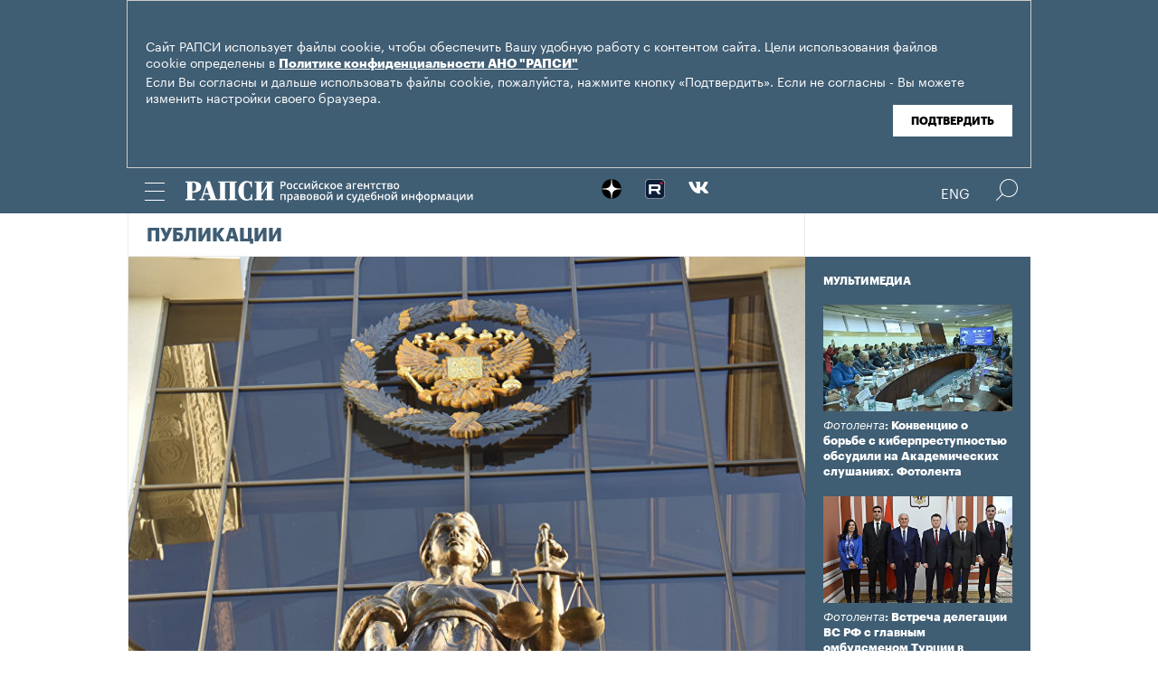

--- FILE ---
content_type: text/html; charset=utf-8
request_url: https://www.rapsinews.ru/judicial_analyst/20230330/308789005.html
body_size: 12950
content:
<!DOCTYPE html SYSTEM "about:legacy-compat">
<!-- TMPL: article.tmpl --><!-- XSLT: article/normal.xslt --><html lang="ru"><head><meta http-equiv="Content-Type" content="text/html; charset=utf-8"><meta name="yandex-verification" content="38f9932f4f7bc095"><meta name="mailru-domain" content="d75mzfxLHCSoiHJK"><meta name="viewport" content="width=device-width, initial-scale=1.0"><meta http-equiv="X-UA-Compatible" content="IE=10"><meta property="fb:pages" content="317767418376137"><meta property="og:url" content="https://rapsinews.ru/judicial_analyst/20230330/308789005.html"><meta property="og:title" content="ВС объяснил, может ли водитель оставить место ДТП из-за плановой операции"><meta name="twitter:title" content="ВС объяснил, может ли водитель оставить место ДТП из-за плановой операции"><meta name="description" content="Верховный суд РФ рассмотрел жалобу хозяйки собаки, которую сбил автомобиль, более того, водитель с места ДТП скрылся. Владелица животного требовала привлечь..."><meta property="og:description" content="ВС РФ рассмотрел жалобу хозяйки собаки, которую сбил автомобиль, более того, водитель с места ДТП скрылся. Владелица животного требовала привлечь виновника аварии к административной ответственности, однако три судебные инстанции посчитали необходимым производство по делу по части 2 статьи 12.27 КОАП РФ прекратить в связи с действиями лица в состоянии крайней необходимости."><meta name="twitter:description" content="ВС РФ рассмотрел жалобу хозяйки собаки, которую сбил автомобиль, более того, водитель с места ДТП скрылся. Владелица животного требовала привлечь виновника аварии к административной ответственности, однако три судебные инстанции посчитали необходимым производство по делу по части 2 статьи 12.27 КОАП РФ прекратить в связи с действиями лица в состоянии крайней необходимости."><meta name="keywords" content=""><meta property="og:image" content="https://rapsinews.ru/images/28957/92/289579278.jpg"><meta name="twitter:image" content="https://rapsinews.ru/images/28957/92/289579278.jpg"><meta property="og:type" content="article"><meta name="twitter:card" content="summary_large_image"><meta property="og:site_name" content="РАПСИ"><meta property="article:published_time" content="2023-03-30T09:08:50+03:00"><meta property="article:modified_time" content="2023-03-30T09:08:50+03:00"><meta property="article:section" content="Публикации"><meta property="article:tag" content="Дорожные происшествия"><meta property="article:tag" content="Здравоохранение"><meta property="article:tag" content="Верховный суд РФ"><meta property="article:tag" content="Москва"><meta property="article:tag" content="Россия"><title>ВС объяснил, может ли водитель оставить место ДТП из-за плановой операции | Российское агентство правовой и судебной информации - РАПСИ</title><link rel="stylesheet" href="/css/common.css?8a4f5546"><link rel="canonical" href="http://rapsinews.ru/judicial_analyst/20230330/308789005.html"><link rel="stylesheet" href="/css/article.css?9b7b1de5"><script src="/js/libs/jquery.min.js?3950de6d"></script><script src="/js/libs/cookie.js?"></script><script src="/js/plugins/jquery.magnific-popup.min.js?f455c5f1"></script><script src="/js/common.min.js?f5a6061a"></script><script src="//platform.twitter.com/widgets.js" async="async"></script><script src="/js/plugins/jquery.waGetMore.min.js?f15a2d9b"></script><script src="/js/plugins/riaplayer.js?1eceb616"></script><script src="/js/plugins/handlers.js?36b112e8"></script><script src="/js/plugins/jquery.validate.js?1c8d6484"></script><script src="/js/plugins/jquery-migrate-1.2.1.min.js?875bce76"></script><script src="/js/plugins/jquery.rian-0.9.js?026ec66c"></script><script src="/js/plugins/tooltipster.bundle.min.js?22f2bac9"></script><script src="/js/plugins/owl.carousel-2.2.0.min.js?e8e9abfd"></script><script src="https://yastatic.net/es5-shims/0.0.2/es5-shims.min.js"></script><script src="https://yastatic.net/share2/share.js" async="async"></script><script src="/js/pages/article/article.js?99f73d9f"></script>
			
			<script type="text/javascript">
				var _gaq = _gaq || [];
                		_gaq.push(['_setAccount', 'UA-59515144-1']);
                		_gaq.push(['_trackPageview']);

                		(function() {
                        		var ga = document.createElement('script'); ga.type = 'text/javascript'; ga.async = true;
                        		ga.src = ('https:' == document.location.protocol ? 'https://ssl' : 'http://www') + '.google-analytics.com/ga.js';
                        		var s = document.getElementsByTagName('script')[0]; s.parentNode.insertBefore(ga, s);
                		})();
        		</script>
			
		
		
<script type="text/javascript">
                (function (d, w, c) {
        		(w[c] = w[c] || []).push(function() {
            		try {
               		 w.yaCounter46756146 = new Ya.Metrika({
                    		id:46756146,
                    		clickmap:true,
                    		trackLinks:true,
                    		accurateTrackBounce:true,
                    		webvisor:true
                		});
            		} catch(e) { }
        		});
        		var n = d.getElementsByTagName("script")[0],
            		s = d.createElement("script"),
            		f = function () { n.parentNode.insertBefore(s, n); };
        		s.type = "text/javascript";
        		s.async = true;
        		s.src = "https://mc.yandex.ru/metrika/watch.js";

        		if (w.opera == "[object Opera]") {
            		d.addEventListener("DOMContentLoaded", f, false);
        		} else { f(); }
    		})(document, window, "yandex_metrika_callbacks");
		</script><noscript><div><img src="http://mc.yandex.ru/watch/46756146" style="position:absolute; left:-9999px;" alt="" /></div></noscript>
        
		<script src="https://yastatic.net/pcode/adfox/loader.js" crossorigin="anonymous"></script></head><body class="layout_adaptive"><div class="nav__wrap" id="js_nav"><div class="nav__close-wrap"><div class="nav__ctrl" id="js_nav_close"><span></span><span></span><span></span></div></div><div class="nav"><div class="nav__block"><ul class="nav__list"><li class="nav__item"><a href="/judicial_information/" data-link="navigator_259278346">Суды</a></li><li class="nav__item"><a href="/human_rights_protection/" data-link="human_rights_protection">Правозащита</a></li><li class="nav__item"><a href="/council_judges/" data-link="council_judges">Совет Судей</a></li><li class="nav__item"><a href="/judicial_department/" data-link="judicial_department">Судебный департамент</a></li><li class="nav__item"><a href="/moscourts/" data-link="moscourts">Московские суды</a></li><li class="nav__item"><a href="/election_right/" data-link="election_right">Право на выбор</a></li><li class="nav__item"><a href="/incidents/" data-link="incidents">События</a></li><li class="nav__item"><a href="/legislation/" data-link="legislation">Законодательство</a></li><li class="nav__item"><a href="/international_information/" data-link="international_information">Международная информация</a></li><li class="nav__item"><a href="/digital_law/" data-link="digital_law">Цифровая среда</a></li><li class="nav__item"><a href="/White_Internet/" data-link="White_Internet">Белый Интернет</a></li><li class="nav__item"><a href="/peoples_front/" data-link="peoples_front">Народный фронт</a></li><li class="nav__item"><a href="/historical_memory/" data-link="historical_memory">Историческая память</a></li></ul><ul class="nav__list"><li class="nav__item"><a href="/news/" data-link="news">Новости</a></li><li class="nav__item"><a href="/publications/" data-link="publications">Публикации</a></li><li class="nav__item"><a href="/trend/" data-link="trend">Актуальные сюжеты</a></li><li class="nav__item"><a href="/online_translation/" data-link="online_translation">Онлайн-трансляции</a></li><li class="nav__item"><a href="/multimedia/" data-link="multimedia">Мультимедиа</a></li><li class="nav__item"><a href="/tags/" data-link="navigator_200802404">Теги</a></li><li class="nav__item"><a href="/docs/about/index.html" data-link="navigator_960167774">О проекте</a></li></ul></div></div></div><header class="header"><div class="cookie" id="cookieContainer"><div class="l__wrap"><div class="cookie__wrap"> 
 
 <div class="cookie__description">
	 <p>Сайт РАПСИ использует файлы cookie, чтобы обеспечить Вашу удобную работу с контентом сайта. Цели использования файлов cookie определены в <a href="http://rapsinews.ru/files/privacy_policy.pdf" target="_blank">Политике конфиденциальности АНО "РАПСИ"</a></p> 
	 <p>Если Вы согласны и дальше использовать файлы cookie, пожалуйста, нажмите кнопку «Подтвердить». Если не согласны - Вы можете изменить настройки своего браузера.</p>
 </div>
<div class="cookie__btn"><button id="cookieAccept" class="cookie__accept">Подтвердить</button></div>
 
	</div></div></div><script>

if (getCookie('rapsi_privacy_policy')!='1' || getCookie('rapsi_privacy_policy')==undefined){
        var btnCookie = $('#cookieAccept');
        var containerCookie = $('#cookieContainer');
        if(containerCookie !== null && containerCookie !== undefined) {
            containerCookie.addClass('p-active');
            btnCookie.on( "click" , function(e) {
                e.preventDefault();
                setCookie('rapsi_privacy_policy', '1', 60 * 1000 * 60 * 24 * 730, '/');
                containerCookie.hide();
            });
        }
}

</script><section class="header__in"><div class="nav__ctrl" id="js_nav_ctrl"><span></span><span></span><span></span></div><div class="header__social"><div class="header__social-button" id="js_header_social"></div><div class="socialbox header_socialbox"><ul class="socialbox_list"><li class="socialbox_item"><a href="https://dzen.ru/rapsinews?invite=1" target="_new" alt="Дзен"><img width="22px" height="22px" src="/i/svg/dzen.svg" alt="Дзен"></a></li><li class="socialbox_item"><a href="https://rutube.ru/channel/25622219/videos/" target="_new"><img width="22px" height="22px" src="/i/svg/rutube.svg?3"></a></li><li class="socialbox_item"><a href="https://vk.com/rapsinews" target="_new" class="icon icon-vk"></a></li></ul></div></div><div class="header__lang"><a class="header__lang-rus" href="http://www.rapsinews.ru/">Rus
			</a><a class="header__lang-rus active" href="http://www.rapsinews.com/">Eng
			</a></div><div class="header__search"><form action="/search/"><input type="text" class="header__search-input" name="query"><input type="submit" class="header__search-btn"></form><div class="header__search-ctrl icon icon-search2" id="js_header_search"><span class="path4"></span></div><div class="header__search-close"></div></div><a href="/" class="header__logo header__logo-rus"><img src="/i/svg/logo_rus.svg"></a></section></header><div class="page"><div class="page__in"><div class="page__content"><div class="heading "><h1><a href="/judicial_analyst/">Публикации</a></h1></div><article class="article"><header class="article-header"><figure class="article-header__media"><img src="https://rapsinews.ru/images/28957/92/289579278.jpg" width="765" height="510" class="article-header__media-image"><footer class="article-header__media-footer"><figcaption class="article-header__media-caption">Публикации<time datetime="2018-10-16T21:39:00+03:00">, 09:08 30.03.2023</time></figcaption><div class="article-header__media-copyright"><i>© </i>Владимир Бурнов / РАПСИ </div></footer></figure></header><section class="article-title"><h1>ВС объяснил, может ли водитель оставить место ДТП из-за плановой операции</h1><div class="article-title__story"><span>сюжет: </span><span><a href="/trend/vs_2017_28112017/" style_old="font-size:18px;font-style:normal;font-weight:bold;font-family: 'Graphik';">Судебная практика</a></span></div><div class="article-title__tags"><span>Теги: </span><a class="article-title__tag" href="/tags/tag_Dorozhnyeproisshestvija/" style=" ">Дорожные происшествия</a>, <a class="article-title__tag" href="/tags/tag_zdravookhranenie/" style=" ">Здравоохранение</a>, <a class="article-title__tag" href="/tags/tag_VerkhovnyjjsudRF/" style=" ">Верховный суд РФ</a>, <a class="article-title__tag" href="/tags/tag_Moscow/" style=" ">Москва</a>, <a class="article-title__tag" href="/tags/tag_Rossija/" style=" ">Россия</a></div></section><section class="article-body"><p><em>Верховный суд РФ рассмотрел жалобу хозяйки собаки, которую сбил автомобиль, более того, водитель с места ДТП скрылся. Владелица животного требовала привлечь виновника аварии к административной ответственности, однако три судебные инстанции посчитали необходимым производство по делу по части 2 статьи 12.27 КОАП РФ прекратить в связи с действиями лица в состоянии крайней необходимости.</em></p>
<hr />
<p>Так, мировой судья сделал вывод, что поскольку состояние здоровья у водителя было неудовлетворительное, на следующий день ему была назначена операция, для проведения которой необходима госпитализация в медицинское учреждение, поэтому его действия по оставлению места ДТП были связаны с необходимостью устранения опасности, угрожавшей его здоровью и жизни, и носили вынужденный характер.&nbsp;</p>
<p>С этими выводами согласились судья районного и кассационного суда.&nbsp;</p>
<p><strong>Позиция ВС&nbsp;</strong></p>
<p>&laquo;Исходя из положений пунктов 2.5, 2.6, 2.6.1 Правил дорожного движения, оставить место дорожно-транспортного происшествия без вызова сотрудников полиции его участники могут лишь в случае причинения в результате такого происшествия вреда только имуществу и отсутствия между ними разногласий на предмет характера, перечня и оценки полученных повреждений&raquo;, - указывает ВС.</p>
<p>Действительно, в силу пункта 3 части 1 статьи 24.5 КоАП действия, совершенные в состоянии крайней необходимости, относятся к числу обстоятельств, исключающих производство по делу об административном правонарушении.</p>
<p>Кроме того, не является административным правонарушением причинение вреда охраняемым законом интересам в состоянии крайней необходимости, то есть для устранения опасности, непосредственно угрожающей личности и правам данного лица или других лиц, а также охраняемым законом интересам общества или государства, если эта опасность не могла быть устранена иными средствами и если причиненный вред является менее значительным, чем предотвращенный вред (статья 2.7 КоАП РФ), напоминает высшая инстанция.&nbsp;</p>
<p>То есть в данном случае для применения положений статьи 2.7 КоАП судам следовало установить действовал ли водитель в целях предотвращения опасности, непосредственно угрожающей его жизни и здоровью.</p>
<p>Между тем, из содержания представленной в материалы дела справки из больницы усматривается, что нарушитель находился в стационаре хирургического отделения, куда поступил в плановом порядке.</p>
<p>&laquo;Таким образом, обращение (водителя) в медицинское учреждение не было обусловлено экстренными показаниями, ему не требовалась неотложная скорая помощь, он самостоятельно на принадлежащем ему транспортном средстве направлялся в медицинское учреждение для получения планового лечения, в связи с чем прибытие в больницу могло быть осуществлено (водителем) без нарушений требований законодательства, в частности Правил дорожного движения&raquo;, - отмечает ВС.</p>
<p>То есть вывод мирового судьи и последующих судебных инстанций о наличии оснований для прекращения производства по делу сделан без учета требований о всесторонности, полноте, объективности выяснения обстоятельств каждого дела и разрешении его в соответствии с законом.</p>
<p>Между тем, ДТП произошло еще в феврале 2020 года, а срок давности привлечения к административной ответственности по части 2 статьи 12.27 КоАП составляет 3 месяца.</p>
<p>Следовательно, вопрос об административной ответственности водителя, производство по делу в отношении которого прекращено, а срок давности привлечения уже истек, обсуждаться не может, возобновление производства по делу и возвращение его на новое рассмотрение невозможны, так как это ухудшает положение данного лица.</p>
<p>В связи с чем судья ВС РФ <a href="https://vsrf.ru/stor_pdf.php?id=2223200" target="_blank">постановил</a> жалобу потерпевшей удовлетворить и отменить состоявшиеся судебные акты, при этом производство по делу прекратить на основании пункта 6 части 1 статьи 24.5 КоАП РФ.</p>
<p><strong>Алиса Фокс&nbsp;</strong></p></section><footer class="article-footer"><div class="article-actions actions"><div class="tabs w-clear"><span class="tooltip" data-tooltip-content="#to-social">Соцсети</span><span class="tooltip" data-tooltip-content="#to-blog">Добавить в блог</span><span class="tooltip" data-tooltip-content="#to-friend">Переслать эту новость</span><span class="tooltip" data-tooltip-content="#to-bookmarks">Добавить в закладки</span><span class="tooltip"><a href="/docs/about/rss.html">RSS каналы</a></span></div><div class="tooltip_templates"><div id="to-social" class="layer"><div class="article-social share_70877939"><div class="article-social__ya-share2 ya-share2" id="share_70877939" data-services="vkontakte,odnoklassniki,twitter" data-counter="" data-title="ВС объяснил, может ли водитель оставить место ДТП из-за плановой операции"></div></div></div></div><div class="tooltip_templates"><div id="to-blog" class="layer"><div class="title">Добавить в блог</div><div class="comment">Чтобы разместить ссылку на этот материал, скопируйте данный код в свой блог.</div><div class="subtitle">Код для публикации:</div><div class="source-code"><textarea data-autoresize="data-autoresize" onclick="this.select()"><div style="margin: 0 !important; padding: 15px !important; background: #ffffff !important; border: 1px solid #EBEBEB !important; overflow: hidden !important;"><a href="https://rapsinews.ru" style="display: block; margin: 0px 0 10px;"><img src="https://rapsinews.ru/i/svg/logo_rus_color.svg" border="0" width="240"></a><a href="https://rapsinews.ru/judicial_analyst/20230330/308789005.html"><img src="https://rapsinews.ru/images//28957/92/289579277.jpg" width="120" height="83" border="0" style="float: left !important; margin: 3px 10px 0 0 !important;"></a><h3 style="overflow: hidden !important; zoom: 1; margin: 10px 0 5px !important;"><a href="https://rapsinews.ru/judicial_analyst/20230330/308789005.html" style="font: 900 16px/18px Arial !important; color: #000000 !important; text-decoration: none !important; margin: 5px 0 10px 0 !important; padding: 0 !important;">ВС объяснил, может ли водитель оставить место ДТП из-за плановой операции</a></h3><div style="font: 12px/17px Arial !important; color: #4c4c4c !important;"><em style="color: #627b8c;"></em> Верховный суд РФ рассмотрел жалобу хозяйки собаки, которую сбил автомобиль, более того, водитель с места ДТП скрылся. Владелица животного требовала привлечь виновника аварии к административной ответственности, однако три судебные инстанции посчитали необходимым производство по делу по части 2 статьи 12.27 КОАП РФ прекратить в связи с действиями лица в состоянии крайней необходимости.</div><time style="margin-top: 4px; font-weight: 400; color: #BFBFBF; font-size: 11px; line-height: 18px;" datetime="2023-03-30T09:08:50+03:00">09:08 30.03.2023</time><div style="clear: both !important; font-size: 0 !important; line-height: 0 !important;"></div></div></textarea></div><div class="subtitle">Как это будет выглядеть:</div><div style="margin: 0 !important; padding: 15px !important; background: #ffffff !important; border: 1px solid #EBEBEB !important; overflow: hidden !important;"><a href="https://rapsinews.ru" style="display: block; margin: 0px 0 10px;"><img src="https://rapsinews.ru/i/svg/logo_rus_color.svg" border="0" width="240"></a><a href="https://rapsinews.ru/judicial_analyst/20230330/308789005.html"><img src="https://rapsinews.ru/images//28957/92/289579277.jpg" width="120" height="83" border="0" style="float: left !important; margin: 3px 10px 0 0 !important;"></a><h3 style="overflow: hidden !important; zoom: 1; margin: 10px 0 5px !important;"><a href="https://rapsinews.ru/judicial_analyst/20230330/308789005.html" style="font: 900 16px/18px Arial !important; color: #000000 !important; text-decoration: none !important; margin: 5px 0 10px 0 !important; padding: 0 !important;">ВС объяснил, может ли водитель оставить место ДТП из-за плановой операции</a></h3><div style="font: 12px/17px Arial !important; color: #4c4c4c !important;"><em style="color: #627b8c;"></em> Верховный суд РФ рассмотрел жалобу хозяйки собаки, которую сбил автомобиль, более того, водитель с места ДТП скрылся. Владелица животного требовала привлечь виновника аварии к административной ответственности, однако три судебные инстанции посчитали необходимым производство по делу по части 2 статьи 12.27 КОАП РФ прекратить в связи с действиями лица в состоянии крайней необходимости.</div><time style="margin-top: 4px; font-weight: 400; color: #BFBFBF; font-size: 11px; line-height: 18px;" datetime="2023-03-30T09:08:50+03:00">09:08 30.03.2023</time><div style="clear: both !important; font-size: 0 !important; line-height: 0 !important;"></div></div></div></div><div class="tooltip_templates"><div id="to-friend" class="layer"><div class="title">Переслать эту новость</div><div class="ajax_spinner" id="author_sp"></div><form action="/judicial_analyst/20230330/308789005-send.json" id="author_form" name="author_form"><ul><li><label class="subtitle" for="author_name">Ваше Имя</label><input type="text" name="name" id="author_name"></li><li><label class="subtitle" for="author_e_mail">E-mail</label><input type="text" name="e_mail" id="author_e_mail"></li><li><label class="subtitle" for="author_e_mail_to">E-mail доставки</label><input type="text" name="e_mail_to" id="author_e_mail_to"></li></ul><div class="clear"></div><div class="question"><label class="subtitle" for="author_message"></label><textarea name="message" id="author_message" cols="3" rows="5"></textarea></div><div><div class="captcha float-left"><label class="subtitle" for="author_captcha">Текст на картинке</label><input type="text" name="captcha" id="author_captcha"><input type="hidden" name="md5" value="" id="author_captcha_md5"></div><div class="captcha-image overflow"><img src="/i/clear.gif" width="190" height="40" alt="" id="author_captcha_img"></div></div><div class="clear"></div><div class="send"><input type="submit" name="submit" value="Отправить" id="author_send"><p class="color">Все поля обязательные для заполнения!</p></div></form><div id="author_done" class="done invisible"><span class="orng f-l">Спасибо! Сообщение успешно отправлено.</span><a id="closeactions_author" class="blue close">Закрыть</a></div></div></div><div class="tooltip_templates"><div id="to-add" class="layer"><div class="title">Прислать свою новость</div><div class="ajax_spinner" id="author2_sp"></div><form action="/judicial_analyst/20230330/308789005-send.json" id="author2_form" name="author2_form"><ul><li class="clear-margin"><label class="subtitle" for="author2_name" id="lbl_author2_name">Ваше Имя</label><input type="text" name="name" id="author2_name"></li><li><label class="subtitle" for="author2_e_mail" id="lbl_author2_e_mail">E-mail</label><input type="text" name="e_mail" id="author2_e_mail"></li></ul><div class="clear"></div><div class="question"><label class="subtitle" for="author2_message" id="lbl_author2_message">Текст вопроса</label><textarea name="message" id="author2_message" cols="3" rows="5"></textarea></div><div><div class="captcha"><label class="subtitle" for="author2_captcha" id="lbl_author2_captcha">Текст на картинке</label><input type="text" name="captcha" id="author2_captcha"><input type="hidden" name="md5" value="" id="author2_captcha_md5"></div><div class="captcha-image overflow"><img src="/i/clear.gif" width="190" height="40" alt="" id="author2_captcha_img"></div></div><div class="clear"></div><div class="send"><input type="submit" name="submit" value="Отправить" id="author2_send"><p class="color">Все поля обязательные для заполнения!</p></div></form><div id="author2_done" class="done invisible"><span class="orng f-l">Спасибо! Сообщение успешно отправлено.</span><a id="closeactions_author2" class="blue close">Закрыть</a></div></div></div><div class="tooltip_templates"><div id="to-bookmarks" class="layer"><div class="title">Добавить в закладки</div><div class="centered w-clear"><div class="c"><ul><li><a onclick="location.href='http://bobrdobr.ru/addext.html?url=' + encodeURIComponent(location.href) + '&amp;title=' + encodeURIComponent(document.title); return false;" href="http://bobrdobr.ru/addext.html" title="Забобрить эту страницу!"><img src="/i/bookmarks/bobrdobr.gif" width="16" height="16" alt="Забобрить эту страницу!" title="Забобрить эту страницу!">БобрДобр.ру</a></li><li><a href="http://moemesto.ru" onclick="location.href='http://moemesto.ru/post.php?url=' + encodeURIComponent(location.href) + '&amp;title=' + encodeURIComponent(document.title); return false;" title="Добавить в МоёМесто.ru"><img src="/i/bookmarks/moemesto.gif" width="16" height="16" alt="Добавить в МоёМесто.ru" title="Добавить в МоёМесто.ru">МоёМесто.ru</a></li><li><a href="http://memori.ru/link/" title="Запомнить эту страницу!" onclick="location.href='http://memori.ru/link/?sm=1&amp;u_data[url]=' + encodeURIComponent(document.location.href) + '&amp;u_data[name]=' + encodeURIComponent(document.title); return false;"><img src="/i/bookmarks/memori.gif" width="16" height="16" alt="Запомнить эту страницу!" title="Запомнить эту страницу!">Memori.ru</a></li><li><a href="http://www.linkstore.ru/servlet/LinkStore?a=add&amp;url=http://rian.ru/judicial_analyst/20230330/308789005.html"><img src="/i/bookmarks/linkstore.gif" width="16" height="16" alt="LinkStore" title="LinkStore">LinkStore.ru</a></li></ul></div></div></div></div></div><script type="text/javascript">
		$('.tooltip').tooltipster({
			trigger: 'click',
			side: 'bottom',
			interactive: true,
			contentAsHTML: true,
			repositionOnScroll: true,
			functionPosition: function(instance, helper, position) {
				if($(".page").offset().left == 0 && $(".page__content").width() != $(".page").width()) {
					position.coord.left = 20;
				} else {
					position.coord.left = $(".page").offset().left;
				}
				return position;
			}
		});
		
		$(document).ready(function(){
			var friendForm = $('#author_form').validate({
				rules: {
					name: 'required',
					e_mail: 'required',
					e_mail_to: 'required',
					message: 'required',
					captcha: 'required'
				},


				messages: {
					name: 'Ваше имя не указано',
					e_mail: {
						required: 'E-mail не указан',
						email: 'E-mail неверный'
					},
					e_mail_to: {
						required: 'E-mail не указан',
						email: 'E-mail неверный'
					},
					message: 'Текст не указан',
					captcha: {
						required: 'Код не введен',
						similar: 'Код введен неправильно'
					}
				},

				onkeyup: false,
				errorClass: 'alert',
				prefix: 'author',

				submitHandler: defaultFormSubmitHandler,
				customHandlers: defaultFormHandlers,

				highlight: function (element, errorClass, validClass) {
					$(element.form).find('label[for=' + element.id + ']').hide();
				},

				unhighlight: function (element, errorClass, validClass) {
					$(element.form).find('label[for=' + element.id + ']').show();
				},

				errorPlacement: function(error, element) {
					element.before(error);
				}
			});


			$('#author_form').get(0).reset();

			friendForm.preloadCaptcha = function () {
				this.settings.customHandlers.preloadCaptcha.call(this);
			};


			

				captchaImage = $('#author_captcha_img').attr('src');

				if(captchaImage == '/i/clear.gif'){
					friendForm.preloadCaptcha();
				}
			

			$('#closeactions_author').click(function() {
				$('.tooltip').tooltipster('close');

				$('#author_form').show();
				$('#author_form').get(0).reset();
				$('#author_done').hide();
				friendForm.preloadCaptcha();
			});
		});


		
		$(document).ready(function(){
			var friendForm = $('#author2_form').validate({
				rules: {
					name: 'required',
					e_mail: 'required',
					message: 'required',
					captcha: 'required'
				},


				messages: {
					name: 'Ваше имя не указано',
					e_mail: {
						required: 'E-mail не указан',
						email: 'E-mail неверный'
					},
					message: 'Текст не указан',
					captcha: {
						required: 'Код не введен',
						similar: 'Код введен неправильно'
					}
				},

				onkeyup: false,
				errorClass: 'alert',
				prefix: 'author2',

				submitHandler: defaultFormSubmitHandler,
				customHandlers: defaultFormHandlers,

				highlight: function (element, errorClass, validClass) {
					$(element.form).find('label[for=' + element.id + ']').hide();
				},

				unhighlight: function (element, errorClass, validClass) {
					$(element.form).find('label[for=' + element.id + ']').show();
				},

				errorPlacement: function(error, element) {
					element.before(error);
				}
			});


			$('#author2_form').get(0).reset();

			friendForm.preloadCaptcha = function () {
				this.settings.customHandlers.preloadCaptcha.call(this);
			};


			
				captchaImage = $('#author2_captcha_img').attr('src');

				if(captchaImage == '/i/clear.gif'){
					friendForm.preloadCaptcha();
				}
			
			$('#closeactions_author2').click(function() {
				$('.tooltip').tooltipster('close');

				$('#author2_form').show();
				$('#author2_form').get(0).reset();
				$('#author2_done').hide();
				friendForm.preloadCaptcha();
			});
		});
	</script></footer></article><div class="b-main-news"><div class="b-main-news__title">Главные новости</div><div class="b-main-news__list"><article class="rubric-list__article"><a href="/judicial_news/20251101/311302872.html" class="rubric-list__article-image"><img src="https://rapsinews.ru/images/28957/88/289578888.jpg" width="150" height="109 "></a><div class="rubric-list__article-content"><div class="rubric-list__article-title"><a href="/judicial_news/20251101/311302872.html">ВС разрешил договор мены между близкими родственниками</a></div><div class="rubric-list__article-announce"><a href="/judicial_news/20251101/311302872.html">Верховный суд РФ разрешил договор мены в пользу несовершеннолетних сводных братьев в случае улучшения их жилищных условий.</a></div><time class="rubric-list__article-time" datetime="2025-11-01T16:29:00+03:00">16:29 01.11.2025</time></div></article><article class="rubric-list__article"><a href="/legislation_publication/20251101/311303542.html" class="rubric-list__article-image"><img src="https://rapsinews.ru/images/30946/29/309462938.jpg" width="150" height="109 "></a><div class="rubric-list__article-content"><div class="rubric-list__article-title"><a href="/legislation_publication/20251101/311303542.html">Налоги, ЖКХ и наследство: правовые новеллы ноября</a></div><div class="rubric-list__article-announce"><a href="/legislation_publication/20251101/311303542.html">С ноября налоговая служба сможет во внесудебном порядке взыскивать бесспорную задолженность физлиц. За нарушения при подготовке к отопительному сезону вводятся штрафы. Нотариусы будут информировать наследников о кредитных долгах наследодателя.</a></div><time class="rubric-list__article-time" datetime="2025-11-01T10:31:00+03:00">10:31 01.11.2025</time></div></article><article class="rubric-list__article"><a href="/judicial_news/20251101/311293447.html" class="rubric-list__article-image"><img src="https://rapsinews.ru/images/31062/97/310629719.jpg" width="150" height="109 "></a><div class="rubric-list__article-content"><div class="rubric-list__article-title"><a href="/judicial_news/20251101/311293447.html">ВС не допустил затягивания процесса о возврате государству военного имущества</a></div><div class="rubric-list__article-announce"><a href="/judicial_news/20251101/311293447.html">Верховный суд РФ защитил приоритет публичных интересов и не допустил искусственного затягивания процесса о возврате земель и объектов в собственность Министерства обороны.</a></div><time class="rubric-list__article-time" datetime="2025-11-01T14:03:00+03:00">14:03 01.11.2025</time></div></article></div></div></div><aside class="page__sidebar"><div class="sidebar"><div class="sidebar-multimedia"><div class="sidebar-multimedia__title"><span><a href="/multimedia/">Мультимедиа</a></span></div><div class="sidebar-multimedia__list"><div class="sidebar-multimedia__item"><figcaption class="sidebar-multimedia__item-img"><a href="/White_Internet_mm/20251028/311286492.html"><img src="https://rapsinews.ru/images/31128/45/311284562.jpg" width="210" height="102"></a><a href="/White_Internet_mm/20251028/311286492.html" class="sidebar-multimedia__item-img_adaptive"><img src="https://rapsinews.ru/images/31128/45/311284568.jpg" width="142" height="102"></a></figcaption><a class="sidebar-multimedia__item-type" href="/White_Internet_mm/">Фотолента</a><a href="/White_Internet_mm/20251028/311286492.html">: Конвенцию о борьбе с киберпреступностью обсудили на Академических слушаниях. Фотолента</a></div><div class="sidebar-multimedia__item"><figcaption class="sidebar-multimedia__item-img"><a href="/judicial_mm/20251024/311269169.html"><img src="https://rapsinews.ru/images/31126/90/311269084.jpg" width="210" height="102"></a><a href="/judicial_mm/20251024/311269169.html" class="sidebar-multimedia__item-img_adaptive"><img src="https://rapsinews.ru/images/31126/90/311269090.jpg" width="142" height="102"></a></figcaption><a class="sidebar-multimedia__item-type" href="/judicial_mm/">Фотолента</a><a href="/judicial_mm/20251024/311269169.html">: Встреча делегации ВС РФ с главным омбудсменом Турции в фотоленте РАПСИ</a></div><div class="sidebar-multimedia__item"><figcaption class="sidebar-multimedia__item-img"><a href="/judicial_mm/20250925/311191790.html"><img src="https://rapsinews.ru/images/31119/19/311191947.jpg" width="210" height="102"></a><a href="/judicial_mm/20250925/311191790.html" class="sidebar-multimedia__item-img_adaptive"><img src="https://rapsinews.ru/images/31119/16/311191698.jpg" width="142" height="102"></a></figcaption><a class="sidebar-multimedia__item-type" href="/judicial_mm/">Инфографика</a><a href="/judicial_mm/20250925/311191790.html">: Новые векторы развития судебной системы: инфографика</a></div></div></div><div class="b-banners__bottom" style="padding: 10px 6px 30px;"><div class="b-banners__bottom-item"><aside class="banner pos-4"><a href="https://max.ru/supcourtrf" target="_blank"><img src="/images/31124/19/311241996.jpg?153" border="0" style="border: 0px;"></a><br/>
<a href="https://russia.accreditation.ru/oprf/participants/" target="_blank" style="border: 0px;"><img src="/images/31125/32/311253276.jpg?152" border="0" style="border: 0px;"></a><br/>
<a href="https://rapsinews.ru/digital_law_mm/20240521/309904261.html" target="_blank"><img src="/images/31032/08/310320854.jpg?839" border="0" style="border: 0px;"></a><br/>
<a href="https://www.rapsinews.ru/multimedia/20230816/309135710.html" target="_blank" style="border: 0px;"><img src="/images/30912/77/309127793.jpg?157" border="0" style="border: 0px;"></a><br/>
<!--a href="https://www.garant.ru/konkurs/main_page/register_on/" target="_blank"><img src="/images/30946/67/309466742.jpg?707" border="0" style="border: 0px;"></a><br/-->
<a href="https://pobeda.onf.ru/?utm_source=yandex&utm_medium=smi&utm_campaign=internetsmi2_pobeda" target="_blank" style="border: 0px;"><img src="/images/30908/74/309087482.png?787" border="0" style="border: 0px;"></a><br/>
<!--a href="https://kazandigitalweek.com/ru/site?ysclid=lk80k35x80787173881" target="_blank" style="border: 0px;"><img src="/images/30907/05/309070571.jpg?945" border="0" style="border: 0px;"></a><br/-->
<a href="mailto:v.zotova@rapsinews.ru" target="_blank" style="border: 0px;"><img src="/images/30880/79/308807909.png?994" border="0" style="border: 0px;"></a><br/>
<a href="https://www.youtube.com/@ZakoniPravo/featured" target="_blank"><img src="/images/30640/59/306405973.png" border="0" style="border: 0px;"><br/>



</aside></div></div></div></aside></div></div><footer class="footer"><section class="footer__in"><div class="footer__meta"><div class="footer__right"><div class="footer__copyright"><div class="footer__text">Зарегистрировано в Федеральной службе по надзору в сфере связи, информационных технологий и массовых коммуникаций (Роскомнадзор). Свидетельство о регистрации ЭЛ № ФС 77-86906 от 16 февраля 2024 года.</br>mail: <a class="email" href="mailto:rapsi@rapsinews.ru">rapsi@rapsinews.ru</a> </div><span>© 2025 РАПСИ Все права защищены.</span></div><div class="footer__social"><div class="socialbox "><ul class="socialbox_list"><li class="socialbox_item"><a href="https://dzen.ru/rapsinews?invite=1" target="_new" alt="Дзен"><img width="22px" height="22px" src="/i/svg/dzen.svg" alt="Дзен"></a></li><li class="socialbox_item"><a href="https://rutube.ru/channel/25622219/videos/" target="_new"><img width="22px" height="22px" src="/i/svg/rutube.svg?3"></a></li><li class="socialbox_item"><a href="https://vk.com/rapsinews" target="_new" class="icon icon-vk"></a></li></ul></div><div class="socialbox"></div></div></div><div class="footer__nav"><a href="/judicial_information/">Суды</a><a href="/human_rights_protection/">Правозащита</a><a href="/council_judges/">Совет Судей</a><a href="/judicial_department/">Судебный департамент</a><a href="/moscourts/">Московские суды</a><a href="/election_right/">Право на выбор</a><a href="/incidents/">События</a><a href="/legislation/">Законодательство</a><a href="/international_information/">Международная информация</a><a href="/digital_law/">Цифровая среда</a><a href="/White_Internet/">Белый Интернет</a><a href="/peoples_front/">Народный фронт</a><a href="/historical_memory/">Историческая память</a><a href="/docs/about/index.html">Награды РАПСИ:</a><a href="/docs/about/index.html"><img src="/i/svg/img_ru.svg" width="40" height="40"><img src="/i/svg/img_2012.svg" width="40" height="40" hspace="5"><img src="/i/svg/img_X.svg" width="40" height="40"></a></div></div></section></footer></body></html>
